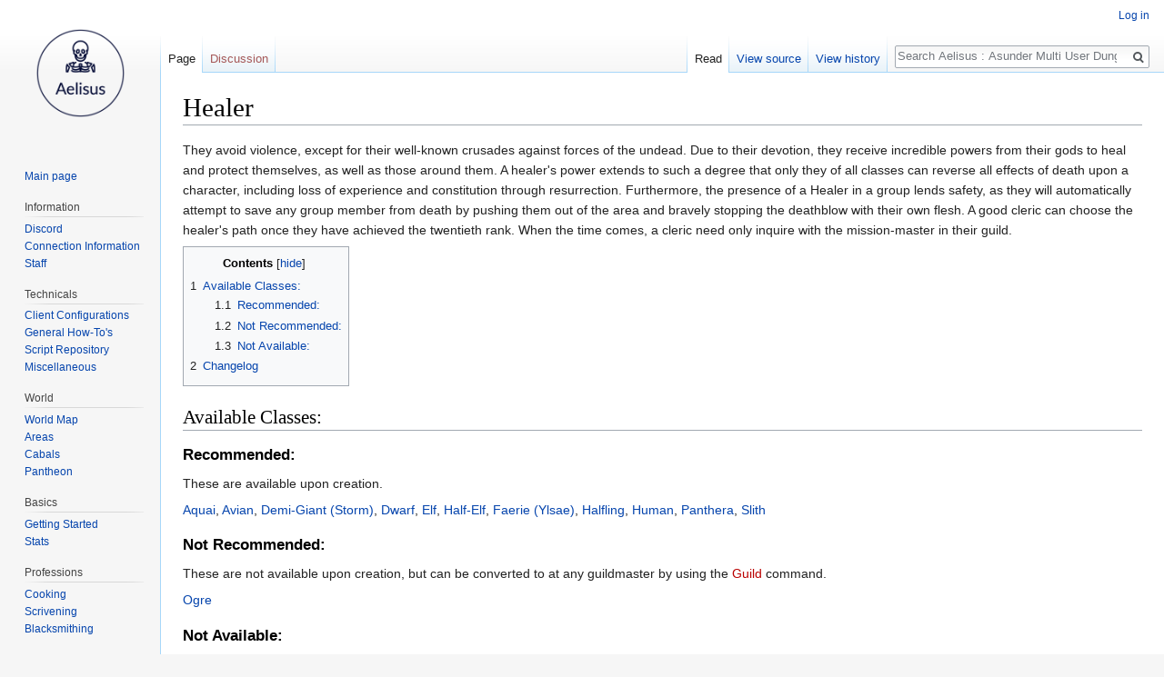

--- FILE ---
content_type: text/html; charset=UTF-8
request_url: https://aelisus.com/index.php?title=Healer
body_size: 7747
content:
<!DOCTYPE html>
<html class="client-nojs" lang="en" dir="ltr">
<head>
<meta charset="UTF-8"/>
<title>Healer - Aelisus : Asunder Multi User Dungeon</title>
<script>document.documentElement.className = document.documentElement.className.replace( /(^|\s)client-nojs(\s|$)/, "$1client-js$2" );</script>
<script>(window.RLQ=window.RLQ||[]).push(function(){mw.config.set({"wgCanonicalNamespace":"","wgCanonicalSpecialPageName":false,"wgNamespaceNumber":0,"wgPageName":"Healer","wgTitle":"Healer","wgCurRevisionId":530,"wgRevisionId":530,"wgArticleId":69,"wgIsArticle":true,"wgIsRedirect":false,"wgAction":"view","wgUserName":null,"wgUserGroups":["*"],"wgCategories":[],"wgBreakFrames":false,"wgPageContentLanguage":"en","wgPageContentModel":"wikitext","wgSeparatorTransformTable":["",""],"wgDigitTransformTable":["",""],"wgDefaultDateFormat":"dmy","wgMonthNames":["","January","February","March","April","May","June","July","August","September","October","November","December"],"wgMonthNamesShort":["","Jan","Feb","Mar","Apr","May","Jun","Jul","Aug","Sep","Oct","Nov","Dec"],"wgRelevantPageName":"Healer","wgRelevantArticleId":69,"wgRequestId":"aS4ZTnzUQcHnSA9bvgiCqQAAARA","wgIsProbablyEditable":false,"wgRelevantPageIsProbablyEditable":false,"wgRestrictionEdit":[],"wgRestrictionMove":[]});mw.loader.state({"site.styles":"ready","noscript":"ready","user.styles":"ready","user":"ready","site":"ready","user.options":"ready","user.tokens":"loading","mediawiki.legacy.shared":"ready","mediawiki.legacy.commonPrint":"ready","mediawiki.sectionAnchor":"ready","mediawiki.skinning.interface":"ready","skins.vector.styles":"ready"});mw.loader.implement("user.tokens@0zqqwv7",function($,jQuery,require,module){/*@nomin*/mw.user.tokens.set({"editToken":"+\\","patrolToken":"+\\","watchToken":"+\\","csrfToken":"+\\"});
});mw.loader.load(["mediawiki.page.startup","mediawiki.user","mediawiki.hidpi","mediawiki.page.ready","jquery.makeCollapsible","mediawiki.toc","mediawiki.searchSuggest","skins.vector.js"]);});</script>
<link rel="stylesheet" href="/load.php?debug=false&amp;lang=en&amp;modules=mediawiki.legacy.commonPrint%2Cshared%7Cmediawiki.sectionAnchor%7Cmediawiki.skinning.interface%7Cskins.vector.styles&amp;only=styles&amp;skin=vector"/>
<script async="" src="/load.php?debug=false&amp;lang=en&amp;modules=startup&amp;only=scripts&amp;skin=vector"></script>
<meta name="ResourceLoaderDynamicStyles" content=""/>
<meta name="generator" content="MediaWiki 1.31.0"/>
<link rel="shortcut icon" href="/favicon.ico"/>
<link rel="search" type="application/opensearchdescription+xml" href="/opensearch_desc.php" title="Aelisus : Asunder Multi User Dungeon (en)"/>
<link rel="EditURI" type="application/rsd+xml" href="https://aelisus.com/api.php?action=rsd"/>
<link rel="alternate" type="application/atom+xml" title="Aelisus : Asunder Multi User Dungeon Atom feed" href="/index.php?title=Special:RecentChanges&amp;feed=atom"/>
<!--[if lt IE 9]><script src="/load.php?debug=false&amp;lang=en&amp;modules=html5shiv&amp;only=scripts&amp;skin=vector&amp;sync=1"></script><![endif]-->
</head>
<body class="mediawiki ltr sitedir-ltr mw-hide-empty-elt ns-0 ns-subject page-Healer rootpage-Healer skin-vector action-view">		<div id="mw-page-base" class="noprint"></div>
		<div id="mw-head-base" class="noprint"></div>
		<div id="content" class="mw-body" role="main">
			<a id="top"></a>
			<div class="mw-indicators mw-body-content">
</div>
<h1 id="firstHeading" class="firstHeading" lang="en">Healer</h1>			<div id="bodyContent" class="mw-body-content">
				<div id="siteSub" class="noprint">From Aelisus : Asunder Multi User Dungeon</div>				<div id="contentSub"></div>
								<div id="jump-to-nav" class="mw-jump">
					Jump to:					<a href="#mw-head">navigation</a>, 					<a href="#p-search">search</a>
				</div>
				<div id="mw-content-text" lang="en" dir="ltr" class="mw-content-ltr"><div class="mw-parser-output"><p>They avoid violence, except for their well-known crusades against forces of
the undead.  Due to their devotion, they receive incredible powers from their
gods to heal and protect themselves, as well as those around them. A healer's
power extends to such a degree that only they of all classes can reverse all
effects of death upon a character, including loss of experience and
constitution through resurrection.  Furthermore, the presence of a Healer in
a group lends safety, as they will automatically attempt to save any group
member from death by pushing them out of the area and bravely stopping the
deathblow with their own flesh. A good cleric can choose the healer's path
once they have achieved the twentieth rank.  When the time comes, a cleric
need only inquire with the mission-master in their guild.
</p>
<div id="toc" class="toc"><div class="toctitle" lang="en" dir="ltr"><h2>Contents</h2></div>
<ul>
<li class="toclevel-1 tocsection-1"><a href="#Available_Classes:"><span class="tocnumber">1</span> <span class="toctext">Available Classes:</span></a>
<ul>
<li class="toclevel-2 tocsection-2"><a href="#Recommended:"><span class="tocnumber">1.1</span> <span class="toctext">Recommended:</span></a></li>
<li class="toclevel-2 tocsection-3"><a href="#Not_Recommended:"><span class="tocnumber">1.2</span> <span class="toctext">Not Recommended:</span></a></li>
<li class="toclevel-2 tocsection-4"><a href="#Not_Available:"><span class="tocnumber">1.3</span> <span class="toctext">Not Available:</span></a></li>
</ul>
</li>
<li class="toclevel-1 tocsection-5"><a href="#Changelog"><span class="tocnumber">2</span> <span class="toctext">Changelog</span></a></li>
</ul>
</div>

<h2><span class="mw-headline" id="Available_Classes:">Available Classes:</span></h2>
<h3><span class="mw-headline" id="Recommended:">Recommended:</span></h3>
<p>These are available upon creation.
</p><p><a href="/index.php?title=Aquai" title="Aquai">Aquai</a>, <a href="/index.php?title=Avian" title="Avian">Avian</a>, <a href="/index.php?title=Demi-Giant_(Storm)" title="Demi-Giant (Storm)">Demi-Giant (Storm)</a>, <a href="/index.php?title=Dwarf" title="Dwarf">Dwarf</a>, <a href="/index.php?title=Elf" title="Elf">Elf</a>, <a href="/index.php?title=Half-Elf" title="Half-Elf">Half-Elf</a>, <a href="/index.php?title=Faerie_(Ylsae)" title="Faerie (Ylsae)">Faerie (Ylsae)</a>, <a href="/index.php?title=Halfling" title="Halfling">Halfling</a>, <a href="/index.php?title=Human" title="Human">Human</a>,  <a href="/index.php?title=Panthera" title="Panthera">Panthera</a>, <a href="/index.php?title=Slith" title="Slith">Slith</a>
</p>
<h3><span class="mw-headline" id="Not_Recommended:">Not Recommended:</span></h3>
<p>These are not available upon creation, but can be converted to at any guildmaster by using the <a href="/index.php?title=Guild&amp;action=edit&amp;redlink=1" class="new" title="Guild (page does not exist)">Guild</a> command.
</p><p><a href="/index.php?title=Ogre" title="Ogre">Ogre</a>
</p>
<h3><span class="mw-headline" id="Not_Available:">Not Available:</span></h3>
<p>These are not valid guilds, due to alignment restrictions.
</p><p><a href="/index.php?title=Demi-Giant_(Fire)" title="Demi-Giant (Fire)">Demi-Giant (Fire)</a>, <a href="/index.php?title=Demi-Giant_(Hill)" title="Demi-Giant (Hill)">Demi-Giant (Hill)</a>, <a href="/index.php?title=Demon" title="Demon">Demon</a>, <a href="/index.php?title=Drow" title="Drow">Drow</a>, <a href="/index.php?title=Half-Drow" title="Half-Drow">Half-Drow</a>, <a href="/index.php?title=Duergar" title="Duergar">Duergar</a>, <a href="/index.php?title=Faerie_(Kaddar)" title="Faerie (Kaddar)">Faerie (Kaddar)</a>, <a href="/index.php?title=Gnome" title="Gnome">Gnome</a>, <a href="/index.php?title=Goblin" title="Goblin">Goblin</a>, <a href="/index.php?title=Illithid" title="Illithid">Illithid</a>, <a href="/index.php?title=Minotaur" title="Minotaur">Minotaur</a>, <a href="/index.php?title=Undead" title="Undead">Undead</a>
</p>
<table role="presentation" class="mw-collapsible mw-collapsed wikitable">

<tbody><tr>
<td colspan="3"><b>Healer Titles</b>
</td></tr>
<tr>
<td colspan="1"><b>Level</b>
</td>
<td colspan="1"><b>Male</b>
</td>
<td colspan="1"><b>Female</b>
</td></tr>
<tr>
<td colspan="1">20
</td>
<td colspan="1">Apprentice Healer
</td>
<td colspan="1">Apprentice Healer
</td></tr>
<tr>
<td colspan="1">21
</td>
<td colspan="1">Caretaker
</td>
<td colspan="1">Caretaker
</td></tr>
<tr>
<td colspan="1">22
</td>
<td colspan="1">Bishop
</td>
<td colspan="1">Bishop
</td></tr>
<tr>
<td colspan="1">23
</td>
<td colspan="1">Arch Bishop
</td>
<td colspan="1">Arch Lady of the Church
</td></tr>
<tr>
<td colspan="1">24
</td>
<td colspan="1">Miracle Worker
</td>
<td colspan="1">Miracle Worker
</td></tr>
<tr>
<td colspan="1">25
</td>
<td colspan="1">Holy Physician
</td>
<td colspan="1">Holy Physician
</td></tr>
<tr>
<td colspan="1">26
</td>
<td colspan="1">Cardinal of the Sea
</td>
<td colspan="1">Cardinal of the Sea
</td></tr>
<tr>
<td colspan="1">27
</td>
<td colspan="1">Cardinal of the Earth
</td>
<td colspan="1">Cardinal of the Earth
</td></tr>
<tr>
<td colspan="1">28
</td>
<td colspan="1">Cardinal of the Air
</td>
<td colspan="1">Cardinal of the Air
</td></tr>
<tr>
<td colspan="1">29
</td>
<td colspan="1">Cardinal of the Ether
</td>
<td colspan="1">Cardinal of the Ether
</td></tr>
<tr>
<td colspan="1">30
</td>
<td colspan="1">Cardinal of the Heavens
</td>
<td colspan="1">Cardinal of the Heavens
</td></tr>
<tr>
<td colspan="1">31
</td>
<td colspan="1">Enlightened
</td>
<td colspan="1">Enlightened
</td></tr>
<tr>
<td colspan="1">32
</td>
<td colspan="1">Sacred Heart
</td>
<td colspan="1">Sacred Heart
</td></tr>
<tr>
<td colspan="1">33
</td>
<td colspan="1">Saint
</td>
<td colspan="1">Saint
</td></tr>
<tr>
<td colspan="1">34
</td>
<td colspan="1">Baptist
</td>
<td colspan="1">Baptist
</td></tr>
<tr>
<td colspan="1">35
</td>
<td colspan="1">Divine Healer
</td>
<td colspan="1">Divine Healer
</td></tr>
<tr>
<td colspan="1">36
</td>
<td colspan="1">Healer of Blindness
</td>
<td colspan="1">Healer of Blindness
</td></tr>
<tr>
<td colspan="1">37
</td>
<td colspan="1">Healer of Deafness
</td>
<td colspan="1">Healer of Deafness
</td></tr>
<tr>
<td colspan="1">38
</td>
<td colspan="1">Healer of Poison
</td>
<td colspan="1">Healer of Poison
</td></tr>
<tr>
<td colspan="1">39
</td>
<td colspan="1">Healer of Disease
</td>
<td colspan="1">Healer of Disease
</td></tr>
<tr>
<td colspan="1">40
</td>
<td colspan="1">Cleanser of Maledictions
</td>
<td colspan="1">Cleanser of Maledictions
</td></tr>
<tr>
<td colspan="1">41
</td>
<td colspan="1">Rejuvenator
</td>
<td colspan="1">Rejuvenator
</td></tr>
<tr>
<td colspan="1">42
</td>
<td colspan="1">Priest of Life
</td>
<td colspan="1">Priestess of Life
</td></tr>
<tr>
<td colspan="1">43
</td>
<td colspan="1">Shepherd of the Weak
</td>
<td colspan="1">Shepherd of the Weak
</td></tr>
<tr>
<td colspan="1">44
</td>
<td colspan="1">Shepherd of the Helpless
</td>
<td colspan="1">Shepherd of the Helpless
</td></tr>
<tr>
<td colspan="1">45
</td>
<td colspan="1">Shepherd of the Misguided
</td>
<td colspan="1">Shepherd of the Misguided
</td></tr>
<tr>
<td colspan="1">46
</td>
<td colspan="1">Defender of the Faithful
</td>
<td colspan="1">Defender of the Faithful
</td></tr>
<tr>
<td colspan="1">47
</td>
<td colspan="1">Pillar of Faith
</td>
<td colspan="1">Pillar of Faith
</td></tr>
<tr>
<td colspan="1">48
</td>
<td colspan="1">Living Touch
</td>
<td colspan="1">Living Touch
</td></tr>
<tr>
<td colspan="1">49
</td>
<td colspan="1">Holy Father
</td>
<td colspan="1">Holy Mother
</td></tr>
<tr>
<td colspan="1">50
</td>
<td colspan="1">Holy Patriarch of Healing
</td>
<td colspan="1">Holy Matriarch of Healing
</td></tr></tbody></table>
<table class="mw-collapsible mw-collapsed wikitable">
<tbody><tr>
<td colspan="1"><b>Level</b>
</td>
<td colspan="2"><b>Skills</b>
</td>
<td colspan="2"><b>Spells</b>
</td></tr>
<tr>
<td colspan="1">1
</td>
<td colspan="1"><a href="/index.php?title=Flail" title="Flail">flail</a>
</td>
<td colspan="1"><a href="/index.php?title=Mace" title="Mace">mace</a>
</td>
<td colspan="1"><a href="/index.php?title=Armor&amp;action=edit&amp;redlink=1" class="new" title="Armor (page does not exist)">armor</a>
</td>
<td colspan="1">
</td></tr>
<tr>
<td colspan="1">
</td>
<td colspan="1"><a href="/index.php?title=Whip" title="Whip">whip</a>
</td>
<td colspan="1"><a href="/index.php?title=Butcher" title="Butcher">butcher</a>
</td>
<td colspan="1">
</td>
<td colspan="1">
</td></tr>
<tr>
<td colspan="1">
</td>
<td colspan="1"><a href="/index.php?title=Staff" title="Staff">staff</a>
</td>
<td colspan="1"><a href="/index.php?title=Forage" title="Forage">forage</a>
</td>
<td colspan="1">
</td>
<td colspan="1">
</td></tr>
<tr>
<td colspan="1">
</td>
<td colspan="1"><a href="/index.php?title=Prune" title="Prune">prune</a>
</td>
<td colspan="1"><a href="/index.php?title=Fishing" title="Fishing">fishing</a>
</td>
<td colspan="1">
</td>
<td colspan="1">
</td></tr>
<tr>
<td colspan="1">2
</td>
<td colspan="1">
</td>
<td colspan="1">
</td>
<td colspan="1"><a href="/index.php?title=Cure_serious&amp;action=edit&amp;redlink=1" class="new" title="Cure serious (page does not exist)">cure serious</a>
</td>
<td colspan="1">
</td></tr>
<tr>
<td colspan="1">3
</td>
<td colspan="1">
</td>
<td colspan="1">
</td>
<td colspan="1"><a href="/index.php?title=Create_water&amp;action=edit&amp;redlink=1" class="new" title="Create water (page does not exist)">create water</a>
</td>
<td colspan="1"><a href="/index.php?title=Cure_blindness&amp;action=edit&amp;redlink=1" class="new" title="Cure blindness (page does not exist)">cure blindness</a>
</td></tr>
<tr>
<td colspan="1">4
</td>
<td colspan="1">
</td>
<td colspan="1">
</td>
<td colspan="1"><a href="/index.php?title=Continual_light&amp;action=edit&amp;redlink=1" class="new" title="Continual light (page does not exist)">continual light</a>
</td>
<td colspan="1">
</td></tr>
<tr>
<td colspan="1">5
</td>
<td colspan="1">
</td>
<td colspan="1">
</td>
<td colspan="1"><a href="/index.php?title=Create_food&amp;action=edit&amp;redlink=1" class="new" title="Create food (page does not exist)">create food</a>
</td>
<td colspan="1"><a href="/index.php?title=Refresh&amp;action=edit&amp;redlink=1" class="new" title="Refresh (page does not exist)">refresh</a>
</td></tr>
<tr>
<td colspan="1">6
</td>
<td colspan="1"><a href="/index.php?title=Meditation" title="Meditation">meditation</a>
</td>
<td colspan="1">
</td>
<td colspan="1"><a href="/index.php?title=Detect_magic&amp;action=edit&amp;redlink=1" class="new" title="Detect magic (page does not exist)">detect magic</a>
</td>
<td colspan="1">
</td></tr>
<tr>
<td colspan="1">7
</td>
<td colspan="1"><a href="/index.php?title=Dodge" title="Dodge">dodge</a>
</td>
<td colspan="1">
</td>
<td colspan="1"><a href="/index.php?title=Bless&amp;action=edit&amp;redlink=1" class="new" title="Bless (page does not exist)">bless</a>
</td>
<td colspan="1">
</td></tr>
<tr>
<td colspan="1">8
</td>
<td colspan="1">
</td>
<td colspan="1">
</td>
<td colspan="1"><a href="/index.php?title=Detect_invis&amp;action=edit&amp;redlink=1" class="new" title="Detect invis (page does not exist)">detect invis</a>
</td>
<td colspan="1">
</td></tr>
<tr>
<td colspan="1">9
</td>
<td colspan="1">
</td>
<td colspan="1">
</td>
<td colspan="1"><a href="/index.php?title=Cure_critical&amp;action=edit&amp;redlink=1" class="new" title="Cure critical (page does not exist)">cure critical</a>
</td>
<td colspan="1">
</td></tr>
<tr>
<td colspan="1">11
</td>
<td colspan="1">
</td>
<td colspan="1">
</td>
<td colspan="1"><a href="/index.php?title=Detect_traps&amp;action=edit&amp;redlink=1" class="new" title="Detect traps (page does not exist)">detect traps</a>
</td>
<td colspan="1"><a href="/index.php?title=Protection&amp;action=edit&amp;redlink=1" class="new" title="Protection (page does not exist)">protection</a>
</td></tr>
<tr>
<td colspan="1">12
</td>
<td colspan="1"><a href="/index.php?title=Fast_healing" title="Fast healing">fast healing</a>
</td>
<td colspan="1">
</td>
<td colspan="1"><a href="/index.php?title=Summon&amp;action=edit&amp;redlink=1" class="new" title="Summon (page does not exist)">summon</a>
</td>
<td colspan="1">
</td></tr>
<tr>
<td colspan="1">13
</td>
<td colspan="1">
</td>
<td colspan="1">
</td>
<td colspan="1"><a href="/index.php?title=Cure_disease&amp;action=edit&amp;redlink=1" class="new" title="Cure disease (page does not exist)">cure disease</a>
</td>
<td colspan="1">
</td></tr>
<tr>
<td colspan="1">14
</td>
<td colspan="1">
</td>
<td colspan="1">
</td>
<td colspan="1"><a href="/index.php?title=Cure_poison&amp;action=edit&amp;redlink=1" class="new" title="Cure poison (page does not exist)">cure poison</a>
</td>
<td colspan="1"><a href="/index.php?title=Unbind_item&amp;action=edit&amp;redlink=1" class="new" title="Unbind item (page does not exist)">unbind item</a>
</td></tr>
<tr>
<td colspan="1">15
</td>
<td colspan="1"><a href="/index.php?title=Trance&amp;action=edit&amp;redlink=1" class="new" title="Trance (page does not exist)">trance</a>
</td>
<td colspan="1">
</td>
<td colspan="1"><a href="/index.php?title=Locate_object&amp;action=edit&amp;redlink=1" class="new" title="Locate object (page does not exist)">locate object</a>
</td>
<td colspan="1"><a href="/index.php?title=Divine_retribution&amp;action=edit&amp;redlink=1" class="new" title="Divine retribution (page does not exist)">divine retribution</a>
</td></tr>
<tr>
<td colspan="1">16
</td>
<td colspan="1">
</td>
<td colspan="1">
</td>
<td colspan="1"><a href="/index.php?title=Calm&amp;action=edit&amp;redlink=1" class="new" title="Calm (page does not exist)">calm</a>
</td>
<td colspan="1">
</td></tr>
<tr>
<td colspan="1">17
</td>
<td colspan="1">
</td>
<td colspan="1">
</td>
<td colspan="1"><a href="/index.php?title=Create_spring&amp;action=edit&amp;redlink=1" class="new" title="Create spring (page does not exist)">create spring</a>
</td>
<td colspan="1">
</td></tr>
<tr>
<td colspan="1">18
</td>
<td colspan="1"><a href="/index.php?title=Haggle" title="Haggle">haggle</a>
</td>
<td colspan="1">
</td>
<td colspan="1"><a href="/index.php?title=Fly&amp;action=edit&amp;redlink=1" class="new" title="Fly (page does not exist)">fly</a>
</td>
<td colspan="1"><a href="/index.php?title=Protective_shield&amp;action=edit&amp;redlink=1" class="new" title="Protective shield (page does not exist)">protective shield</a>
</td></tr>
<tr>
<td colspan="1">20
</td>
<td colspan="1">
</td>
<td colspan="1">
</td>
<td colspan="1"><a href="/index.php?title=Sanctuary&amp;action=edit&amp;redlink=1" class="new" title="Sanctuary (page does not exist)">sanctuary</a>
</td>
<td colspan="1">
</td></tr>
<tr>
<td colspan="1">21
</td>
<td colspan="1"><a href="/index.php?title=Shield_block" title="Shield block">shield block</a>
</td>
<td colspan="1">
</td>
<td colspan="1"><a href="/index.php?title=Faerie_fog&amp;action=edit&amp;redlink=1" class="new" title="Faerie fog (page does not exist)">faerie fog</a>
</td>
<td colspan="1">
</td></tr>
<tr>
<td colspan="1">23
</td>
<td colspan="1">
</td>
<td colspan="1">
</td>
<td colspan="1"><a href="/index.php?title=Infravision" title="Infravision">infravision</a>
</td>
<td colspan="1">
</td></tr>
<tr>
<td colspan="1">24
</td>
<td colspan="1">
</td>
<td colspan="1">
</td>
<td colspan="1"><a href="/index.php?title=Dispel_magic&amp;action=edit&amp;redlink=1" class="new" title="Dispel magic (page does not exist)">dispel magic</a>
</td>
<td colspan="1">
</td></tr>
<tr>
<td colspan="1">25
</td>
<td colspan="1"><a href="/index.php?title=Hand_to_hand" title="Hand to hand">hand to hand</a>
</td>
<td colspan="1">
</td>
<td colspan="1"><a href="/index.php?title=Gate&amp;action=edit&amp;redlink=1" class="new" title="Gate (page does not exist)">gate</a>
</td>
<td colspan="1"><a href="/index.php?title=Shield&amp;action=edit&amp;redlink=1" class="new" title="Shield (page does not exist)">shield</a>
</td></tr>
<tr>
<td colspan="1">26
</td>
<td colspan="1"><a href="/index.php?title=Second_attack" title="Second attack">second attack</a>
</td>
<td colspan="1">
</td>
<td colspan="1"><a href="/index.php?title=Cancellation&amp;action=edit&amp;redlink=1" class="new" title="Cancellation (page does not exist)">cancellation</a>
</td>
<td colspan="1">
</td></tr>
<tr>
<td colspan="1">27
</td>
<td colspan="1">
</td>
<td colspan="1">
</td>
<td colspan="1"><a href="/index.php?title=Word_of_recall&amp;action=edit&amp;redlink=1" class="new" title="Word of recall (page does not exist)">word of recall</a>
</td>
<td colspan="1">
</td></tr>
<tr>
<td colspan="1">28
</td>
<td colspan="1">
</td>
<td colspan="1">
</td>
<td colspan="1"><a href="/index.php?title=Turn_undead&amp;action=edit&amp;redlink=1" class="new" title="Turn undead (page does not exist)">turn undead</a>
</td>
<td colspan="1">
</td></tr>
<tr>
<td colspan="1">29
</td>
<td colspan="1">
</td>
<td colspan="1">
</td>
<td colspan="1"><a href="/index.php?title=Pass_door&amp;action=edit&amp;redlink=1" class="new" title="Pass door (page does not exist)">pass door</a>
</td>
<td colspan="1">
</td></tr>
<tr>
<td colspan="1">30
</td>
<td colspan="1">
</td>
<td colspan="1">
</td>
<td colspan="1"><a href="/index.php?title=Curse&amp;action=edit&amp;redlink=1" class="new" title="Curse (page does not exist)">curse</a>
</td>
<td colspan="1"><a href="/index.php?title=Resurrection&amp;action=edit&amp;redlink=1" class="new" title="Resurrection (page does not exist)">resurrection</a>
</td></tr>
<tr>
<td colspan="1">31
</td>
<td colspan="1">
</td>
<td colspan="1">
</td>
<td colspan="1"><a href="/index.php?title=Dispel_evil&amp;action=edit&amp;redlink=1" class="new" title="Dispel evil (page does not exist)">dispel evil</a>
</td>
<td colspan="1"><a href="/index.php?title=Prayer&amp;action=edit&amp;redlink=1" class="new" title="Prayer (page does not exist)">prayer</a>
</td></tr>
<tr>
<td colspan="1">
</td>
<td colspan="1">
</td>
<td colspan="1">
</td>
<td colspan="1"><a href="/index.php?title=Dispel_undead&amp;action=edit&amp;redlink=1" class="new" title="Dispel undead (page does not exist)">dispel undead</a>
</td>
<td colspan="1">
</td></tr>
<tr>
<td colspan="1">33
</td>
<td colspan="1">
</td>
<td colspan="1">
</td>
<td colspan="1"><a href="/index.php?title=Accession&amp;action=edit&amp;redlink=1" class="new" title="Accession (page does not exist)">accession</a>
</td>
<td colspan="1">
</td></tr>
<tr>
<td colspan="1">34
</td>
<td colspan="1">
</td>
<td colspan="1">
</td>
<td colspan="1"><a href="/index.php?title=Stone_skin&amp;action=edit&amp;redlink=1" class="new" title="Stone skin (page does not exist)">stone skin</a>
</td>
<td colspan="1">
</td></tr>
<tr>
<td colspan="1">35
</td>
<td colspan="1"><a href="/index.php?title=Stake&amp;action=edit&amp;redlink=1" class="new" title="Stake (page does not exist)">stake</a>
</td>
<td colspan="1">
</td>
<td colspan="1"><a href="/index.php?title=Vitalize&amp;action=edit&amp;redlink=1" class="new" title="Vitalize (page does not exist)">vitalize</a>
</td>
<td colspan="1"><a href="/index.php?title=Restore_faith&amp;action=edit&amp;redlink=1" class="new" title="Restore faith (page does not exist)">restore faith</a>
</td></tr>
<tr>
<td colspan="1">37
</td>
<td colspan="1">
</td>
<td colspan="1">
</td>
<td colspan="1"><a href="/index.php?title=Group_recall&amp;action=edit&amp;redlink=1" class="new" title="Group recall (page does not exist)">group recall</a>
</td>
<td colspan="1">
</td></tr>
<tr>
<td colspan="1">38
</td>
<td colspan="1">
</td>
<td colspan="1">
</td>
<td colspan="1"><a href="/index.php?title=Mass_healing&amp;action=edit&amp;redlink=1" class="new" title="Mass healing (page does not exist)">mass healing</a>
</td>
<td colspan="1">
</td></tr>
<tr>
<td colspan="1">39
</td>
<td colspan="1">
</td>
<td colspan="1">
</td>
<td colspan="1"><a href="/index.php?title=Sacrifice&amp;action=edit&amp;redlink=1" class="new" title="Sacrifice (page does not exist)">sacrifice</a>
</td>
<td colspan="1">
</td></tr>
<tr>
<td colspan="1">40
</td>
<td colspan="1"><a href="/index.php?title=Healer_staff&amp;action=edit&amp;redlink=1" class="new" title="Healer staff (page does not exist)">healer staff</a>
</td>
<td colspan="1">
</td>
<td colspan="1"><a href="/index.php?title=Barrier&amp;action=edit&amp;redlink=1" class="new" title="Barrier (page does not exist)">barrier</a>
</td>
<td colspan="1">
</td></tr>
<tr>
<td colspan="1">42
</td>
<td colspan="1">
</td>
<td colspan="1">
</td>
<td colspan="1"><a href="/index.php?title=Invigorate&amp;action=edit&amp;redlink=1" class="new" title="Invigorate (page does not exist)">invigorate</a>
</td>
<td colspan="1">
</td></tr>
<tr>
<td colspan="1">45
</td>
<td colspan="1">
</td>
<td colspan="1">
</td>
<td colspan="1"><a href="/index.php?title=Holy_water&amp;action=edit&amp;redlink=1" class="new" title="Holy water (page does not exist)">holy water</a>
</td>
<td colspan="1">
</td></tr>
<tr>
<td colspan="1">48
</td>
<td colspan="1">
</td>
<td colspan="1">
</td>
<td colspan="1"><a href="/index.php?title=Esuna&amp;action=edit&amp;redlink=1" class="new" title="Esuna (page does not exist)">esuna</a>
</td>
<td colspan="1">
</td></tr>
<tr>
<td colspan="1">50
</td>
<td colspan="1">
</td>
<td colspan="1">
</td>
<td colspan="1"><a href="/index.php?title=Spirit_shield&amp;action=edit&amp;redlink=1" class="new" title="Spirit shield (page does not exist)">spirit shield</a>
</td>
<td colspan="1"><a href="/index.php?title=Divine_intervention&amp;action=edit&amp;redlink=1" class="new" title="Divine intervention (page does not exist)">divine intervention</a>
</td></tr></tbody></table>
<h2><span class="mw-headline" id="Changelog">Changelog</span></h2>
<p>-Exchanged  parry for dodge on Clerics, Shaman, &amp; Healers 7-18-23
</p><p>-Shamans, Healers, and Clerics will have religious conversion. 9-5-21
</p>
<!-- 
NewPP limit report
Cached time: 20251201224014
Cache expiry: 0
Dynamic content: true
CPU time usage: 0.053 seconds
Real time usage: 0.056 seconds
Preprocessor visited node count: 19/1000000
Preprocessor generated node count: 24/1000000
Post‐expand include size: 0/2097152 bytes
Template argument size: 0/2097152 bytes
Highest expansion depth: 2/40
Expensive parser function count: 0/100
Unstrip recursion depth: 0/20
Unstrip post‐expand size: 0/5000000 bytes
-->
<!--
Transclusion expansion time report (%,ms,calls,template)
100.00%    0.000      1 -total
-->
</div></div>					<div class="printfooter">
						Retrieved from "<a dir="ltr" href="https://aelisus.com/index.php?title=Healer&amp;oldid=530">https://aelisus.com/index.php?title=Healer&amp;oldid=530</a>"					</div>
				<div id="catlinks" class="catlinks catlinks-allhidden" data-mw="interface"></div>				<div class="visualClear"></div>
							</div>
		</div>
		<div id="mw-navigation">
			<h2>Navigation menu</h2>
			<div id="mw-head">
									<div id="p-personal" role="navigation" class="" aria-labelledby="p-personal-label">
						<h3 id="p-personal-label">Personal tools</h3>
						<ul>
							<li id="pt-login"><a href="/index.php?title=Special:UserLogin&amp;returnto=Healer" title="You are encouraged to log in; however, it is not mandatory [o]" accesskey="o">Log in</a></li>						</ul>
					</div>
									<div id="left-navigation">
										<div id="p-namespaces" role="navigation" class="vectorTabs" aria-labelledby="p-namespaces-label">
						<h3 id="p-namespaces-label">Namespaces</h3>
						<ul>
							<li id="ca-nstab-main" class="selected"><span><a href="/index.php?title=Healer" title="View the content page [c]" accesskey="c">Page</a></span></li><li id="ca-talk" class="new"><span><a href="/index.php?title=Talk:Healer&amp;action=edit&amp;redlink=1" rel="discussion" title="Discussion about the content page (page does not exist) [t]" accesskey="t">Discussion</a></span></li>						</ul>
					</div>
										<div id="p-variants" role="navigation" class="vectorMenu emptyPortlet" aria-labelledby="p-variants-label">
												<input type="checkbox" class="vectorMenuCheckbox" aria-labelledby="p-variants-label" />
						<h3 id="p-variants-label">
							<span>Variants</span>
						</h3>
						<div class="menu">
							<ul>
															</ul>
						</div>
					</div>
									</div>
				<div id="right-navigation">
										<div id="p-views" role="navigation" class="vectorTabs" aria-labelledby="p-views-label">
						<h3 id="p-views-label">Views</h3>
						<ul>
							<li id="ca-view" class="collapsible selected"><span><a href="/index.php?title=Healer">Read</a></span></li><li id="ca-viewsource" class="collapsible"><span><a href="/index.php?title=Healer&amp;action=edit" title="This page is protected.&#10;You can view its source [e]" accesskey="e">View source</a></span></li><li id="ca-history" class="collapsible"><span><a href="/index.php?title=Healer&amp;action=history" title="Past revisions of this page [h]" accesskey="h">View history</a></span></li>						</ul>
					</div>
										<div id="p-cactions" role="navigation" class="vectorMenu emptyPortlet" aria-labelledby="p-cactions-label">
						<input type="checkbox" class="vectorMenuCheckbox" aria-labelledby="p-cactions-label" />
						<h3 id="p-cactions-label"><span>More</span></h3>
						<div class="menu">
							<ul>
															</ul>
						</div>
					</div>
										<div id="p-search" role="search">
						<h3>
							<label for="searchInput">Search</label>
						</h3>
						<form action="/index.php" id="searchform">
							<div id="simpleSearch">
								<input type="search" name="search" placeholder="Search Aelisus : Asunder Multi User Dungeon" title="Search Aelisus : Asunder Multi User Dungeon [f]" accesskey="f" id="searchInput"/><input type="hidden" value="Special:Search" name="title"/><input type="submit" name="fulltext" value="Search" title="Search the pages for this text" id="mw-searchButton" class="searchButton mw-fallbackSearchButton"/><input type="submit" name="go" value="Go" title="Go to a page with this exact name if it exists" id="searchButton" class="searchButton"/>							</div>
						</form>
					</div>
									</div>
			</div>
			<div id="mw-panel">
				<div id="p-logo" role="banner"><a class="mw-wiki-logo" href="/index.php?title=Main_Page"  title="Visit the main page"></a></div>
						<div class="portal" role="navigation" id="p-navigation" aria-labelledby="p-navigation-label">
			<h3 id="p-navigation-label">Navigation</h3>
			<div class="body">
								<ul>
					<li id="n-mainpage-description"><a href="/index.php?title=Main_Page" title="Visit the main page [z]" accesskey="z">Main page</a></li>				</ul>
							</div>
		</div>
			<div class="portal" role="navigation" id="p-Information" aria-labelledby="p-Information-label">
			<h3 id="p-Information-label">Information</h3>
			<div class="body">
								<ul>
					<li id="n-Discord"><a href="/index.php?title=Discord">Discord</a></li><li id="n-Connection-Information"><a href="/index.php?title=Connection_Information">Connection Information</a></li><li id="n-Staff"><a href="/index.php?title=Staff">Staff</a></li>				</ul>
							</div>
		</div>
			<div class="portal" role="navigation" id="p-Technicals" aria-labelledby="p-Technicals-label">
			<h3 id="p-Technicals-label">Technicals</h3>
			<div class="body">
								<ul>
					<li id="n-Client-Configurations"><a href="/index.php?title=Client_Configurations">Client Configurations</a></li><li id="n-General-How-To.27s"><a href="/index.php?title=General_How-To%27s">General How-To's</a></li><li id="n-Script-Repository"><a href="/index.php?title=Script_Repository">Script Repository</a></li><li id="n-Miscellaneous"><a href="/index.php?title=Miscellaneous">Miscellaneous</a></li>				</ul>
							</div>
		</div>
			<div class="portal" role="navigation" id="p-World" aria-labelledby="p-World-label">
			<h3 id="p-World-label">World</h3>
			<div class="body">
								<ul>
					<li id="n-World-Map"><a href="/index.php?title=World_Map">World Map</a></li><li id="n-Areas"><a href="/index.php?title=Areas">Areas</a></li><li id="n-Cabals"><a href="/index.php?title=Cabals">Cabals</a></li><li id="n-Pantheon"><a href="/index.php?title=Pantheon">Pantheon</a></li>				</ul>
							</div>
		</div>
			<div class="portal" role="navigation" id="p-Basics" aria-labelledby="p-Basics-label">
			<h3 id="p-Basics-label">Basics</h3>
			<div class="body">
								<ul>
					<li id="n-Getting-Started"><a href="/index.php?title=Getting_Started">Getting Started</a></li><li id="n-Stats"><a href="/index.php?title=Stats">Stats</a></li>				</ul>
							</div>
		</div>
			<div class="portal" role="navigation" id="p-Professions" aria-labelledby="p-Professions-label">
			<h3 id="p-Professions-label">Professions</h3>
			<div class="body">
								<ul>
					<li id="n-Cooking"><a href="/index.php?title=Cooking">Cooking</a></li><li id="n-Scrivening"><a href="/index.php?title=Scrivening">Scrivening</a></li><li id="n-Blacksmithing"><a href="/index.php?title=Blacksmithing">Blacksmithing</a></li>				</ul>
							</div>
		</div>
			<div class="portal" role="navigation" id="p-Items" aria-labelledby="p-Items-label">
			<h3 id="p-Items-label">Items</h3>
			<div class="body">
								<ul>
					<li id="n-Item-Database"><a href="/index.php?title=Item_Database">Item Database</a></li><li id="n-Unique-Item-Effects"><a href="/index.php?title=Unique_Item_Effects">Unique Item Effects</a></li><li id="n-Weapon-Stats"><a href="/index.php?title=Weapon_Stats">Weapon Stats</a></li><li id="n-Stat-Breakdown"><a href="/index.php?title=Stat_Breakdown">Stat Breakdown</a></li>				</ul>
							</div>
		</div>
			<div class="portal" role="navigation" id="p-Race.2FClass" aria-labelledby="p-Race.2FClass-label">
			<h3 id="p-Race.2FClass-label">Race/Class</h3>
			<div class="body">
								<ul>
					<li id="n-Races"><a href="/index.php?title=Races">Races</a></li><li id="n-Classes"><a href="/index.php?title=Classes">Classes</a></li>				</ul>
							</div>
		</div>
			<div class="portal" role="navigation" id="p-Strategy" aria-labelledby="p-Strategy-label">
			<h3 id="p-Strategy-label">Strategy</h3>
			<div class="body">
								<ul>
					<li id="n-General-Advice"><a href="/index.php?title=General_Advice">General Advice</a></li><li id="n-Ranking-Locations"><a href="/index.php?title=Ranking_Locations">Ranking Locations</a></li><li id="n-Gearing-Locations"><a href="/index.php?title=Gearing_Locations">Gearing Locations</a></li><li id="n-Skills-and-Spells"><a href="/index.php?title=Skills_and_Spells">Skills and Spells</a></li><li id="n-PvE-Tips-and-Tricks"><a href="/index.php?title=PvE_Tips_and_Tricks">PvE Tips and Tricks</a></li><li id="n-PvP-Guides"><a href="/index.php?title=PvP_Guides">PvP Guides</a></li>				</ul>
							</div>
		</div>
			<div class="portal" role="navigation" id="p-tb" aria-labelledby="p-tb-label">
			<h3 id="p-tb-label">Tools</h3>
			<div class="body">
								<ul>
					<li id="t-whatlinkshere"><a href="/index.php?title=Special:WhatLinksHere/Healer" title="A list of all wiki pages that link here [j]" accesskey="j">What links here</a></li><li id="t-recentchangeslinked"><a href="/index.php?title=Special:RecentChangesLinked/Healer" rel="nofollow" title="Recent changes in pages linked from this page [k]" accesskey="k">Related changes</a></li><li id="t-specialpages"><a href="/index.php?title=Special:SpecialPages" title="A list of all special pages [q]" accesskey="q">Special pages</a></li><li id="t-print"><a href="/index.php?title=Healer&amp;printable=yes" rel="alternate" title="Printable version of this page [p]" accesskey="p">Printable version</a></li><li id="t-permalink"><a href="/index.php?title=Healer&amp;oldid=530" title="Permanent link to this revision of the page">Permanent link</a></li><li id="t-info"><a href="/index.php?title=Healer&amp;action=info" title="More information about this page">Page information</a></li>				</ul>
							</div>
		</div>
				</div>
		</div>
				<div id="footer" role="contentinfo">
						<ul id="footer-info">
								<li id="footer-info-lastmod"> This page was last edited on 8 October 2023, at 06:48.</li>
							</ul>
						<ul id="footer-places">
								<li id="footer-places-privacy"><a href="/index.php?title=Aelisus_:_Asunder_Multi_User_Dungeon:Privacy_policy" title="Aelisus : Asunder Multi User Dungeon:Privacy policy">Privacy policy</a></li>
								<li id="footer-places-about"><a href="/index.php?title=Aelisus_:_Asunder_Multi_User_Dungeon:About" title="Aelisus : Asunder Multi User Dungeon:About">About Aelisus : Asunder Multi User Dungeon</a></li>
								<li id="footer-places-disclaimer"><a href="/index.php?title=Aelisus_:_Asunder_Multi_User_Dungeon:General_disclaimer" title="Aelisus : Asunder Multi User Dungeon:General disclaimer">Disclaimers</a></li>
							</ul>
										<ul id="footer-icons" class="noprint">
										<li id="footer-poweredbyico">
						<a href="//www.mediawiki.org/"><img src="/resources/assets/poweredby_mediawiki_88x31.png" alt="Powered by MediaWiki" srcset="/resources/assets/poweredby_mediawiki_132x47.png 1.5x, /resources/assets/poweredby_mediawiki_176x62.png 2x" width="88" height="31"/></a>					</li>
									</ul>
						<div style="clear: both;"></div>
		</div>
		<script>(window.RLQ=window.RLQ||[]).push(function(){mw.config.set({"wgPageParseReport":{"limitreport":{"cputime":"0.053","walltime":"0.056","ppvisitednodes":{"value":19,"limit":1000000},"ppgeneratednodes":{"value":24,"limit":1000000},"postexpandincludesize":{"value":0,"limit":2097152},"templateargumentsize":{"value":0,"limit":2097152},"expansiondepth":{"value":2,"limit":40},"expensivefunctioncount":{"value":0,"limit":100},"unstrip-depth":{"value":0,"limit":20},"unstrip-size":{"value":0,"limit":5000000},"timingprofile":["100.00%    0.000      1 -total"]},"cachereport":{"timestamp":"20251201224014","ttl":0,"transientcontent":true}}});});</script><script>(window.RLQ=window.RLQ||[]).push(function(){mw.config.set({"wgBackendResponseTime":143});});</script>
	</body>
</html>


--- FILE ---
content_type: text/javascript; charset=utf-8
request_url: https://aelisus.com/load.php?debug=false&lang=en&modules=startup&only=scripts&skin=vector
body_size: 6243
content:
window.mwPerformance=(window.performance&&performance.mark)?performance:{mark:function(){}};window.mwNow=(function(){var perf=window.performance,navStart=perf&&perf.timing&&perf.timing.navigationStart;return navStart&&typeof perf.now==='function'?function(){return navStart+perf.now();}:function(){return Date.now();};}());window.isCompatible=function(str){var ua=str||navigator.userAgent;return!!((function(){'use strict';return!this&&!!Function.prototype.bind&&!!window.JSON;}())&&'querySelector'in document&&'localStorage'in window&&'addEventListener'in window&&!(ua.match(/MSIE 10|webOS\/1\.[0-4]|SymbianOS|Series60|NetFront|Opera Mini|S40OviBrowser|MeeGo|Android.+Glass|^Mozilla\/5\.0 .+ Gecko\/$|googleweblight/)||ua.match(/PlayStation/i)));};(function(){var NORLQ,script;if(!isCompatible()){document.documentElement.className=document.documentElement.className.replace(/(^|\s)client-js(\s|$)/,'$1client-nojs$2');NORLQ=window.NORLQ||[];while(NORLQ.length){NORLQ.shift()();}window.NORLQ={push:
function(fn){fn();}};window.RLQ={push:function(){}};return;}function startUp(){mw.config=new mw.Map(true);mw.loader.addSource({"local":"/load.php"});mw.loader.register([["site","12hike1",[1]],["site.styles","07eod4n",[],"site"],["noscript","1vhqvlo",[],"noscript"],["filepage","0jtqfeb"],["user.groups","01i7xi9",[5]],["user","1fj8kuf",[6],"user"],["user.styles","09qt6s1",[],"user"],["user.defaults","0xmhbap"],["user.options","0r5ungb",[7],"private"],["user.tokens","0zqqwv7",[],"private"],["mediawiki.language.data","1pox0t6",[177]],["mediawiki.skinning.elements","1lwgclz"],["mediawiki.skinning.content","18o0l4g"],["mediawiki.skinning.interface","1645u3t"],["mediawiki.skinning.content.parsoid","0evgkow"],["mediawiki.skinning.content.externallinks","1pz4m89"],["jquery.accessKeyLabel","0s9djbl",[22,130]],["jquery.async","10m4y10"],["jquery.byteLength","1scydvf",[131]],["jquery.byteLimit","01i7xi9",[37]],["jquery.checkboxShiftClick","1gbtioc"],["jquery.chosen","1qlsptj"],["jquery.client",
"0oxr17z"],["jquery.color","1nehvae",[24]],["jquery.colorUtil","1rrx13h"],["jquery.confirmable","12ygyhw",[178]],["jquery.cookie","0ba3h2x"],["jquery.expandableField","01rdx75"],["jquery.farbtastic","1aer8u8",[24]],["jquery.footHovzer","0h4y7m5"],["jquery.form","0d3th4w"],["jquery.fullscreen","1mq3al8"],["jquery.getAttrs","1pbjp2r"],["jquery.hidpi","0013krt"],["jquery.highlightText","14l744h",[130]],["jquery.hoverIntent","037gwzk"],["jquery.i18n","1mpp461",[176]],["jquery.lengthLimit","0806t61",[131]],["jquery.localize","064et3m"],["jquery.makeCollapsible","1pppqzs"],["jquery.mockjax","0vgt0qz"],["jquery.mw-jump","0zf8qxl"],["jquery.qunit","18vf99t"],["jquery.spinner","1i0ox4c"],["jquery.jStorage","120lc6s"],["jquery.suggestions","10c1dhf",[34]],["jquery.tabIndex","1o9c3ym"],["jquery.tablesorter","18z2hkt",[130,179]],["jquery.textSelection","1fhc2o8",[22]],["jquery.throttle-debounce","0apw83p"],["jquery.xmldom","0de866y"],["jquery.tipsy","0ru5dww"],["jquery.ui.core","1e65oxo",[53],
"jquery.ui"],["jquery.ui.core.styles","0g2jp6w",[],"jquery.ui"],["jquery.ui.accordion","1lptplt",[52,72],"jquery.ui"],["jquery.ui.autocomplete","0kha2ro",[61],"jquery.ui"],["jquery.ui.button","16cve4d",[52,72],"jquery.ui"],["jquery.ui.datepicker","1qy8m4l",[52],"jquery.ui"],["jquery.ui.dialog","1pfu1v1",[56,59,63,65],"jquery.ui"],["jquery.ui.draggable","01q4ifl",[52,62],"jquery.ui"],["jquery.ui.droppable","15ul7ak",[59],"jquery.ui"],["jquery.ui.menu","1gbxm8f",[52,63,72],"jquery.ui"],["jquery.ui.mouse","1um2o3d",[72],"jquery.ui"],["jquery.ui.position","0mav7hi",[],"jquery.ui"],["jquery.ui.progressbar","16b6779",[52,72],"jquery.ui"],["jquery.ui.resizable","1y8hoxo",[52,62],"jquery.ui"],["jquery.ui.selectable","0z3zqjb",[52,62],"jquery.ui"],["jquery.ui.slider","0468v3r",[52,62],"jquery.ui"],["jquery.ui.sortable","0cevpr3",[52,62],"jquery.ui"],["jquery.ui.spinner","1qfwhnj",[56],"jquery.ui"],["jquery.ui.tabs","08f7nz4",[52,72],"jquery.ui"],["jquery.ui.tooltip","19xs2h4",[52,63,72],
"jquery.ui"],["jquery.ui.widget","0d1094h",[],"jquery.ui"],["jquery.effects.core","0rnx2zw",[],"jquery.ui"],["jquery.effects.blind","0yvcpft",[73],"jquery.ui"],["jquery.effects.bounce","0x0dv53",[73],"jquery.ui"],["jquery.effects.clip","0h1kd1a",[73],"jquery.ui"],["jquery.effects.drop","1fzwcxm",[73],"jquery.ui"],["jquery.effects.explode","1rwbyjb",[73],"jquery.ui"],["jquery.effects.fade","0257yn7",[73],"jquery.ui"],["jquery.effects.fold","164h6vb",[73],"jquery.ui"],["jquery.effects.highlight","04hguyf",[73],"jquery.ui"],["jquery.effects.pulsate","0tebmor",[73],"jquery.ui"],["jquery.effects.scale","0drsw23",[73],"jquery.ui"],["jquery.effects.shake","13a8v6c",[73],"jquery.ui"],["jquery.effects.slide","0d0uorf",[73],"jquery.ui"],["jquery.effects.transfer","0frarpr",[73],"jquery.ui"],["json","01i7xi9"],["moment","1v2ytpj",[174]],["mediawiki.apihelp","0uw5rco"],["mediawiki.template","08q5vqk"],["mediawiki.template.mustache","1gq1jg8",[90]],["mediawiki.template.regexp","1jcmc30",[90]],[
"mediawiki.apipretty","10hb76a"],["mediawiki.api","1k2f24v",[148,9]],["mediawiki.api.category","1ptpvob",[136,94]],["mediawiki.api.edit","029uolk",[146]],["mediawiki.api.login","052i9nl",[94]],["mediawiki.api.options","013za6r",[94]],["mediawiki.api.parse","00u4m4p",[94]],["mediawiki.api.upload","07a972t",[96]],["mediawiki.api.user","09jjuzl",[94]],["mediawiki.api.watch","0rni5yj",[94]],["mediawiki.api.messages","0q0afk4",[94]],["mediawiki.api.rollback","0eav7q3",[94]],["mediawiki.content.json","03d7hji"],["mediawiki.confirmCloseWindow","1gtzyw4"],["mediawiki.debug","0x7tixw",[29,273]],["mediawiki.diff.styles","0uf01jf"],["mediawiki.feedback","03kpg2k",[136,124,277]],["mediawiki.feedlink","0qxm55y"],["mediawiki.filewarning","0edrjxf",[273]],["mediawiki.ForeignApi","0tkshvz",[113]],["mediawiki.ForeignApi.core","04cmv2b",[94,269]],["mediawiki.helplink","1bdi366"],["mediawiki.hidpi","0m3jrif",[33],null,null,"return'srcset'in new Image();"],["mediawiki.hlist","1rplffw"],[
"mediawiki.htmlform","0j8kuq0",[37,130]],["mediawiki.htmlform.checker","0y438c2",[49]],["mediawiki.htmlform.ooui","0f5awpk",[273]],["mediawiki.htmlform.styles","0zlm3yi"],["mediawiki.htmlform.ooui.styles","1jj00rz"],["mediawiki.icon","0m85lpk"],["mediawiki.inspect","1xsjdra",[130,131]],["mediawiki.messagePoster","1vjccui",[112]],["mediawiki.messagePoster.wikitext","0bj90mb",[96,124]],["mediawiki.notification","1eqs765",[148,156]],["mediawiki.notify","1pv7i95"],["mediawiki.notification.convertmessagebox","0slsgl0",[126]],["mediawiki.notification.convertmessagebox.styles","1u9dlw5"],["mediawiki.RegExp","089iazl"],["mediawiki.String","12zmkmn"],["mediawiki.pager.tablePager","05coayu"],["mediawiki.searchSuggest","111a1ql",[32,45,94]],["mediawiki.sectionAnchor","07f8ne5"],["mediawiki.storage","1st3gm4"],["mediawiki.Title","1xime26",[131,148]],["mediawiki.Upload","0q2knxp",[100]],["mediawiki.ForeignUpload","0kfsj1r",[112,137]],["mediawiki.ForeignStructuredUpload.config","0msydx9"],[
"mediawiki.ForeignStructuredUpload","1dr7kl4",[139,138]],["mediawiki.Upload.Dialog","1pkhrsw",[142]],["mediawiki.Upload.BookletLayout","0v0vet3",[136,137,178,266,88,275,277]],["mediawiki.ForeignStructuredUpload.BookletLayout","1oo877p",[140,142,103,182,256,251]],["mediawiki.toc","124k98d",[152]],["mediawiki.Uri","1v9q4zp",[148,92]],["mediawiki.user","1qkxvhv",[101,135,8]],["mediawiki.userSuggest","0ad59vo",[45,94]],["mediawiki.util","1hwa75w",[16,127]],["mediawiki.viewport","1krs5k2"],["mediawiki.checkboxtoggle","1wiezn5"],["mediawiki.checkboxtoggle.styles","0f7ot4u"],["mediawiki.cookie","18gkcab",[26]],["mediawiki.toolbar","0i34053",[48]],["mediawiki.experiments","1qoh7rk"],["mediawiki.editfont.styles","0mbnbj6"],["mediawiki.visibleTimeout","19r1p9k"],["mediawiki.action.delete","05r4k2w",[37,273]],["mediawiki.action.delete.file","0xfq8a9",[37]],["mediawiki.action.edit","10mu66c",[48,160,94,155,254]],["mediawiki.action.edit.styles","0rvik4a"],["mediawiki.action.edit.collapsibleFooter",
"16am0k6",[39,122,135]],["mediawiki.action.edit.preview","0rfpucx",[43,48,94,108,178,273]],["mediawiki.action.history","0t0kfwt"],["mediawiki.action.history.styles","1w076xz"],["mediawiki.action.view.dblClickEdit","1ec42ri",[148,8]],["mediawiki.action.view.metadata","0oglldp",[173]],["mediawiki.action.view.categoryPage.styles","1u5yw26"],["mediawiki.action.view.postEdit","0lanr9j",[178,126]],["mediawiki.action.view.redirect","0a5oqci",[22]],["mediawiki.action.view.redirectPage","1geh18h"],["mediawiki.action.view.rightClickEdit","0bh82cg"],["mediawiki.action.edit.editWarning","051y0rb",[48,106,178]],["mediawiki.action.view.filepage","1pppfep"],["mediawiki.language","0jac8p0",[175,10]],["mediawiki.cldr","1oezg2y",[176]],["mediawiki.libs.pluralruleparser","167nxko"],["mediawiki.language.init","0bqns4i"],["mediawiki.jqueryMsg","1u5552r",[174,148,8]],["mediawiki.language.months","1rdnfib",[174]],["mediawiki.language.names","0cfo43y",[177]],["mediawiki.language.specialCharacters","0meovla",[
174]],["mediawiki.libs.jpegmeta","0xohr2r"],["mediawiki.page.gallery","1v3m4q6",[49,184]],["mediawiki.page.gallery.styles","14yjpcr"],["mediawiki.page.gallery.slideshow","1h7x6zi",[136,94,275,290]],["mediawiki.page.ready","0czbotr",[16,20,41]],["mediawiki.page.startup","1b03yuc"],["mediawiki.page.patrol.ajax","0ejrxfy",[43,136,94]],["mediawiki.page.watch.ajax","0skd2m0",[136,102,178]],["mediawiki.page.rollback","0j7449e",[43,104]],["mediawiki.page.image.pagination","0ac2pnr",[43,148]],["mediawiki.rcfilters.filters.base.styles","1tg165x"],["mediawiki.rcfilters.highlightCircles.seenunseen.styles","1x7lwwt"],["mediawiki.rcfilters.filters.dm","08lf1a9",[131,145,98,178,146,269]],["mediawiki.rcfilters.filters.ui","0cgavve",[39,194,249,284,286,288,290]],["mediawiki.special","0a6be54"],["mediawiki.special.apisandbox.styles","1rs6ak0"],["mediawiki.special.apisandbox","0hq4rl6",[39,94,178,255,272]],["mediawiki.special.block","13ekdqc",[117,148,257]],["mediawiki.special.changecredentials.js",
"0rqeexz",[94,119]],["mediawiki.special.changeslist","06oqwe2"],["mediawiki.special.changeslist.enhanced","0993d90"],["mediawiki.special.changeslist.legend","1wtry9w"],["mediawiki.special.changeslist.legend.js","1887s8r",[39,152]],["mediawiki.special.changeslist.visitedstatus","04ztjb8"],["mediawiki.special.comparepages.styles","1o2uqon"],["mediawiki.special.contributions","09qfqbe",[178,251]],["mediawiki.special.edittags","0rz7t5x",[21,37]],["mediawiki.special.edittags.styles","0l1ynn6"],["mediawiki.special.import","15384l1"],["mediawiki.special.movePage","06h63vg",[249,254]],["mediawiki.special.movePage.styles","10z5vfq"],["mediawiki.special.pageLanguage","13xnvjc",[273]],["mediawiki.special.pagesWithProp","04s162v"],["mediawiki.special.preferences","1b5z4sr",[106,174,128]],["mediawiki.special.preferences.styles","0ypig6a"],["mediawiki.special.recentchanges","0gbktut"],["mediawiki.special.revisionDelete","0k1d6ht",[37]],["mediawiki.special.search","14ba94f",[264]],[
"mediawiki.special.search.commonsInterwikiWidget","09xq2es",[145,94,178]],["mediawiki.special.search.interwikiwidget.styles","039rk47"],["mediawiki.special.search.styles","0o3pbtw"],["mediawiki.special.undelete","01co025",[249,254]],["mediawiki.special.unwatchedPages","1ypm7b5",[136,102]],["mediawiki.special.upload","0xiqnxw",[43,136,99,106,178,182,226,90]],["mediawiki.special.upload.styles","0zn100o"],["mediawiki.special.userlogin.common.styles","06inb7n"],["mediawiki.special.userlogin.login.styles","07g4tk5"],["mediawiki.special.userlogin.signup.js","1up4zk2",[94,118,178]],["mediawiki.special.userlogin.signup.styles","0ezjamc"],["mediawiki.special.userrights","0rx1m8q",[37,128]],["mediawiki.special.watchlist","1uwyo3m",[136,102,178,273]],["mediawiki.special.watchlist.styles","1ysztrz"],["mediawiki.special.version","18co6xd"],["mediawiki.legacy.config","17vszbd"],["mediawiki.legacy.commonPrint","0fbpboe"],["mediawiki.legacy.protect","0uglbav",[37]],["mediawiki.legacy.shared","0s628by"
],["mediawiki.legacy.oldshared","0u8c3ou"],["mediawiki.legacy.wikibits","0gxfz1j"],["mediawiki.ui","00itv5u"],["mediawiki.ui.checkbox","0lcl1rp"],["mediawiki.ui.radio","11agmr9"],["mediawiki.ui.anchor","10f81fi"],["mediawiki.ui.button","0icyv5z"],["mediawiki.ui.input","10sb5h7"],["mediawiki.ui.icon","1sjrb24"],["mediawiki.ui.text","1dv1wbj"],["mediawiki.widgets","1ehsv2v",[136,94,250,275]],["mediawiki.widgets.styles","1qgbqw6"],["mediawiki.widgets.DateInputWidget","0eo9vnh",[252,88,275]],["mediawiki.widgets.DateInputWidget.styles","0vxofi8"],["mediawiki.widgets.visibleByteLimit","01i7xi9",[254]],["mediawiki.widgets.visibleLengthLimit","063wb4m",[37,273]],["mediawiki.widgets.datetime","0cxb1xt",[273,291,292]],["mediawiki.widgets.CategoryMultiselectWidget","1piojf3",[112,136,275]],["mediawiki.widgets.SelectWithInputWidget","1scr7bb",[258,275]],["mediawiki.widgets.SelectWithInputWidget.styles","1qhklrc"],["mediawiki.widgets.SizeFilterWidget","1k25ugw",[260,275]],[
"mediawiki.widgets.SizeFilterWidget.styles","0dtbatj"],["mediawiki.widgets.MediaSearch","0zg4mjb",[112,136,275]],["mediawiki.widgets.UserInputWidget","11v32t1",[94,275]],["mediawiki.widgets.UsersMultiselectWidget","0npqn1l",[94,275]],["mediawiki.widgets.SearchInputWidget","1xs0txg",[133,249]],["mediawiki.widgets.SearchInputWidget.styles","1phnoqy"],["mediawiki.widgets.StashedFileWidget","04c7164",[94,273]],["es5-shim","01i7xi9"],["dom-level2-shim","01i7xi9"],["oojs","1is50f5"],["mediawiki.router","14g69u0",[271]],["oojs-router","17m4cqm",[269]],["oojs-ui","01i7xi9",[276,275,277]],["oojs-ui-core","06b40mj",[174,269,274,281,282,287,278,279]],["oojs-ui-core.styles","1iupg9j"],["oojs-ui-widgets","0lwrbaa",[273,283,291,292]],["oojs-ui-toolbars","1xwzdl1",[273,292]],["oojs-ui-windows","12vjkb2",[273,292]],["oojs-ui.styles.indicators","1oikb4y"],["oojs-ui.styles.textures","0h1ywoi"],["oojs-ui.styles.icons-accessibility","0jzusmr"],["oojs-ui.styles.icons-alerts","1wxvaif"],[
"oojs-ui.styles.icons-content","19ykrjt"],["oojs-ui.styles.icons-editing-advanced","0zj6sts"],["oojs-ui.styles.icons-editing-core","0ai5ouv"],["oojs-ui.styles.icons-editing-list","1dor3k3"],["oojs-ui.styles.icons-editing-styling","03azcq4"],["oojs-ui.styles.icons-interactions","0o04hvm"],["oojs-ui.styles.icons-layout","10gcpwt"],["oojs-ui.styles.icons-location","1wegn2t"],["oojs-ui.styles.icons-media","0qssds4"],["oojs-ui.styles.icons-moderation","00eb3v6"],["oojs-ui.styles.icons-movement","13j6esr"],["oojs-ui.styles.icons-user","10top07"],["oojs-ui.styles.icons-wikimedia","0mzxia1"],["skins.monobook.styles","1yteyu7"],["skins.timeless","03olchk"],["skins.timeless.misc","1yo9a7r"],["skins.timeless.js","0h5tjyl"],["skins.timeless.mobile","1k5cf4i"],["skins.vector.styles","0o5ou1w"],["skins.vector.styles.responsive","081hhuw"],["skins.vector.js","04kvor1",[46,49]],["ext.confirmEdit.editPreview.ipwhitelist.styles","1pos5hz"]]);;mw.config.set({"wgLoadScript":"/load.php","debug":!1,
"skin":"vector","stylepath":"/skins","wgUrlProtocols":"bitcoin\\:|ftp\\:\\/\\/|ftps\\:\\/\\/|geo\\:|git\\:\\/\\/|gopher\\:\\/\\/|http\\:\\/\\/|https\\:\\/\\/|irc\\:\\/\\/|ircs\\:\\/\\/|magnet\\:|mailto\\:|mms\\:\\/\\/|news\\:|nntp\\:\\/\\/|redis\\:\\/\\/|sftp\\:\\/\\/|sip\\:|sips\\:|sms\\:|ssh\\:\\/\\/|svn\\:\\/\\/|tel\\:|telnet\\:\\/\\/|urn\\:|worldwind\\:\\/\\/|xmpp\\:|\\/\\/","wgArticlePath":"/index.php?title=$1","wgScriptPath":"","wgScript":"/index.php","wgSearchType":null,"wgVariantArticlePath":!1,"wgActionPaths":{},"wgServer":"https://aelisus.com","wgServerName":"aelisus.com","wgUserLanguage":"en","wgContentLanguage":"en","wgTranslateNumerals":!0,"wgVersion":"1.31.0","wgEnableAPI":!0,"wgEnableWriteAPI":!0,"wgMainPageTitle":"Main Page","wgFormattedNamespaces":{"-2":"Media","-1":"Special","0":"","1":"Talk","2":"User","3":"User talk","4":"Aelisus : Asunder Multi User Dungeon","5":"Aelisus : Asunder Multi User Dungeon talk","6":"File","7":"File talk","8":"MediaWiki","9":
"MediaWiki talk","10":"Template","11":"Template talk","12":"Help","13":"Help talk","14":"Category","15":"Category talk"},"wgNamespaceIds":{"media":-2,"special":-1,"":0,"talk":1,"user":2,"user_talk":3,"aelisus_:_asunder_multi_user_dungeon":4,"aelisus_:_asunder_multi_user_dungeon_talk":5,"file":6,"file_talk":7,"mediawiki":8,"mediawiki_talk":9,"template":10,"template_talk":11,"help":12,"help_talk":13,"category":14,"category_talk":15,"image":6,"image_talk":7,"project":4,"project_talk":5},"wgContentNamespaces":[0],"wgSiteName":"Aelisus : Asunder Multi User Dungeon","wgDBname":"mediawiki_2","wgExtraSignatureNamespaces":[],"wgAvailableSkins":{"monobook":"MonoBook","timeless":"Timeless","vector":"Vector","fallback":"Fallback","apioutput":"ApiOutput"},"wgExtensionAssetsPath":"/extensions","wgCookiePrefix":"mediawiki_2","wgCookieDomain":"","wgCookiePath":"/","wgCookieExpiration":2592000,"wgResourceLoaderMaxQueryLength":2000,"wgCaseSensitiveNamespaces":[],"wgLegalTitleChars":
" %!\"$&'()*,\\-./0-9:;=?@A-Z\\\\\\^_`a-z~+\\u0080-\\uFFFF","wgIllegalFileChars":":/\\\\","wgResourceLoaderStorageVersion":1,"wgResourceLoaderStorageEnabled":!0,"wgForeignUploadTargets":["local"],"wgEnableUploads":!0,"wgCommentByteLimit":255,"wgCommentCodePointLimit":null});var RLQ=window.RLQ||[];while(RLQ.length){RLQ.shift()();}window.RLQ={push:function(fn){fn();}};window.NORLQ={push:function(){}};}window.mediaWikiLoadStart=mwNow();mwPerformance.mark('mwLoadStart');script=document.createElement('script');script.src="/load.php?debug=false&lang=en&modules=jquery%2Cmediawiki&only=scripts&skin=vector&version=1m0ega8";script.onload=function(){script.onload=null;script=null;startUp();};document.head.appendChild(script);}());
